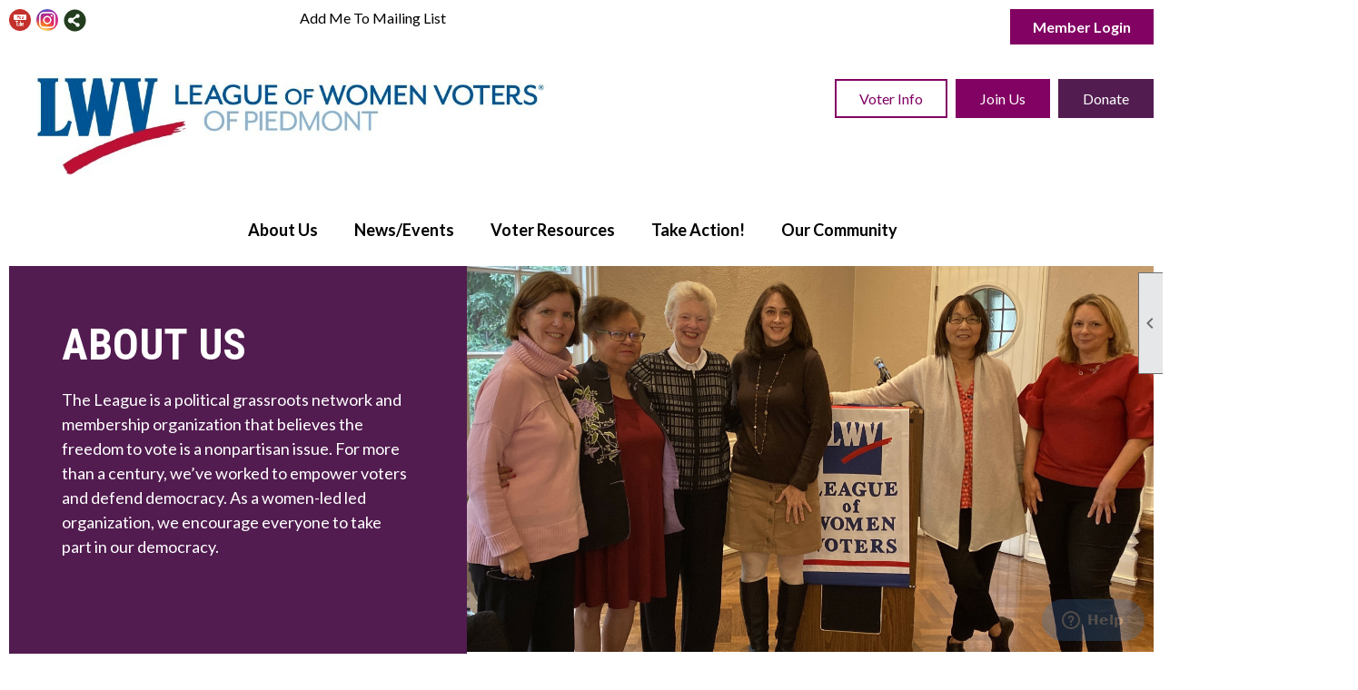

--- FILE ---
content_type: text/html; charset=utf-8
request_url: https://lwvpiedmont.org/content.aspx?page_id=22&club_id=601389&module_id=377396
body_size: 54669
content:
<!DOCTYPE html>


<html lang="en">
	<head id="page_head">   
		<title id="page_title">What is the League of Women Voters&#39; Mission and History - League of Women Voters of Piedmont</title>
		
		
				<script async src='https://www.googletagmanager.com/gtag/js?id=G-VV04YLGRXN'></script>
				<script>
					window.dataLayer = window.dataLayer || [];
					function gtag(){dataLayer.push(arguments);}
					gtag('js', new Date());
					gtag('config', 'G-VV04YLGRXN');
					gtag('set', 'dimension1', 'About');
					gtag('set', 'dimension2', 'Custom Page');
					gtag('set', 'dimension3', 'About');
				</script>
			
		

		
			<script>
				var True = true;
				var False = false;
				var pageId = "22";
				var enableChangeWarning = False;
				var localChangesPending = False;
				var otherChangesPending = false;
				var userLoggedIn = False;
				var memberNumber = '';
				var memberId = '';
				var previewMode = False;
				var isMobileDevice = False;
				var isMobileDisplay = False;
				var isPostBack = False;
				var submitButtonName = "";
				var cancelButtonName = "";
				var focusControlId = '';
				var isApp = False;
				var app_platform = ""; 
				var hidePageTools = false;
				var isPopup = false;
				var isIE7 = false;
				var isIE8 = false;
				var renewLink = '';
				var paymentLink = '';
				var clubPrefix = "/";
				var pageToolsReferenceSelector = null;
				var isBotSession = True;
				function doCancel() {	}
			</script>  

			
			<link type="text/css" href="/css/smoothness/jquery-ui.min.css?v=20221017" rel="Stylesheet" />	
			<link rel="stylesheet" type="text/css" href="/css/common_ui.css?v=20251209" />
			<link rel="stylesheet" type="text/css" href="/css/widget.css?v=20250731" />
			<link rel="stylesheet" media="print" type="text/css" href="/css/printable.css?v=20221027" />
			
			<script src="/script/jquery.js?v=20221004"></script>

			<link rel='stylesheet' type='text/css' href='/clubs/601389/css/fonts.css?v=2' />
<link rel='stylesheet' type='text/css' href='/css/layout/99/layout.css?v=3' />
<link rel='stylesheet' type='text/css' href='/css/design/18/design.css?v=1' />
<link rel='stylesheet' type='text/css' href='/css/color/23/color.css?v=120523' />
<link rel='stylesheet' type='text/css' href='/css/color/23/design/18/design_color.css?v=1_120523' />
<link rel='stylesheet' type='text/css' href='/clubs/601389/css/generated.css' />
<link rel='stylesheet' type='text/css' href='/clubs/601389/css/club.css?v=73' />
<link rel='stylesheet' type='text/css' href='/clubs/601389/css/custom.css?v=73' />
	
			<link rel="shortcut icon" href="favicon.ico?v=601389_1047761498" type="image/x-icon" /> 
			<meta id="keywords_meta_tag" name="keywords" content="League of Women Voters of Piedmont
lwvpiedmont
Piedmont California
Piedmont voting
Piedmont election
Piedmont elections
LWV
LWV of Piedmont"></meta>
			<meta name="referrer" content="always" /> 
			<meta name="viewport" content="width=device-width, initial-scale=1" />
		

		
		<meta property='og:image' content='https://s3.amazonaws.com/ClubExpressClubFiles/601389/css/LWVP_Header.png' />
		

	</head>

	<body onhelp="return false;">
		<form method="post" action="./content.aspx?page_id=22&amp;club_id=601389&amp;module_id=377396" id="form">
<div class="aspNetHidden">
<input type="hidden" name="style_sheet_manager_TSSM" id="style_sheet_manager_TSSM" value="" />
<input type="hidden" name="script_manager_TSM" id="script_manager_TSM" value="" />
<input type="hidden" name="__EVENTTARGET" id="__EVENTTARGET" value="" />
<input type="hidden" name="__EVENTARGUMENT" id="__EVENTARGUMENT" value="" />
<input type="hidden" name="__VIEWSTATE" id="__VIEWSTATE" value="9mSLTSG2vIq1RcgWeRnPU/xD2SrhJ9JHMw2o69GfmJOCpfBbcLpLNq91B1xozm6Azyx5QE5U2N/gnx3Ko+MU8crLaf0=" />
</div>

<script type="text/javascript">
//<![CDATA[
var theForm = document.forms['form'];
if (!theForm) {
    theForm = document.form;
}
function __doPostBack(eventTarget, eventArgument) {
    if (!theForm.onsubmit || (theForm.onsubmit() != false)) {
        theForm.__EVENTTARGET.value = eventTarget;
        theForm.__EVENTARGUMENT.value = eventArgument;
        theForm.submit();
    }
}
//]]>
</script>


<script src="/WebResource.axd?d=pynGkmcFUV13He1Qd6_TZD_D2KgvBt7G12Vw1g4A0HNv5Br7URGTkjksE-TYATFOTvNuxQ2&amp;t=637453852754849868" type="text/javascript"></script>


<script src="/Telerik.Web.UI.WebResource.axd?_TSM_HiddenField_=script_manager_TSM&amp;compress=1&amp;_TSM_CombinedScripts_=%3b%3bSystem.Web.Extensions%2c+Version%3d4.0.0.0%2c+Culture%3dneutral%2c+PublicKeyToken%3d31bf3856ad364e35%3aen-US%3aba1d5018-bf9d-4762-82f6-06087a49b5f6%3aea597d4b%3ab25378d2%3bTelerik.Web.UI%3aen-US%3a8b7d6a7a-6133-413b-b622-bbc1f3ee15e4%3a16e4e7cd%3a365331c3%3a24ee1bba" type="text/javascript"></script>
<div class="aspNetHidden">

	<input type="hidden" name="__VIEWSTATEGENERATOR" id="__VIEWSTATEGENERATOR" value="65E7F3AF" />
</div>

			<a href="#page_content" id="skip_nav" tabindex="1">Skip to main content</a>
			<a name="top"></a>
			
			
			
			
			

			

			
			

			
			
			<script type="text/javascript">
//<![CDATA[
Sys.WebForms.PageRequestManager._initialize('script_manager', 'form', [], [], [], 90, '');
//]]>
</script>

			<script>
				$telerik.$.ajaxPrefilter(function (s) { if (s.crossDomain) { s.contents.script = false; } });
			</script>

			<input name="changes_pending" type="hidden" id="changes_pending" />
			<script src="https://s3.us-east-1.amazonaws.com/ClubExpressWebFiles/script/jquery-ui.min.js?v=20221017" integrity="sha384-rxCb5hadGhKYsOzRIvOkQ0ggxhZ5fjRxGVY+gkYd5vCYHxwwA5XxrDAW5fAnz9h5" crossorigin="anonymous"></script>
			<script src="/script/widget.js?v=20240307"></script>
			<script src="/script/common.js?v=20260105"></script>

			<script src="/script/address_verification.js?v=20250328"></script>
			<style> @import url("/css/address_verification.css?v=20250328");</style>

			

			

			
<div id="sliding_page_tools">
	
	<style type="text/css">
		@import url("/css/page_tools.css?v=20200604");
	</style>
	<i class="material-icons slide-indicator">&#xE314;</i>
	<ul>
		<li><a class="print-link" title="Print" id="print_link" onclick="printPage(&#39;&#39;, &#39;&#39;, &#39;League of Women Voters of Piedmont&#39;, &#39;lwvpiedmont.org&#39;); return false;" href="#"><i class='material-icons'></i>Print This Page</a></li>
		<li><a href="#" id="text_size" onclick="toggleTextSize(); return false;" title="Text Size" aria-label="Change Text Size" rel="nofollow" ><i class="material-icons">&#xE262;</i>Text Size</a></li>
		<li></li>
		<li ><a href="#top" id="go_to_top" title="Go To Top" aria-label="Got To Top of Page" rel="nofollow"><i class="material-icons">&#xE55D;</i>Scroll To Top</a></li>
		<li></li>
	</ul>

</div>



		
			
		
			<link rel="stylesheet" type="text/css" href="/script/galleria/themes/twelve/galleria.twelve.css" />	
			
			
			<script>
				$(document).ready(function () {
					if (focusControlId) {
						window.setTimeout(function () {
							var focusElement = document.getElementById(focusControlId);
							if (focusElement) {
								focusElement.focus();
							}
						}, 100);
					}
					
					var zenScript = document.createElement('script');
					zenScript.setAttribute('id', 'ze-snippet');
					zenScript.setAttribute('src', 'https://static.zdassets.com/ekr/snippet.js?key=e429ae43-bbec-4591-8dbb-e47eb91740bb');
					document.head.appendChild(zenScript);
					zenScript.onload = function () {
						zE('webWidget', 'setLocale', 'en-us');
						window.zESettings = {
							"webWidget": {
								"chat": {
									"suppress": true
								},
								"talk": {
									"suppress": true
								},
								"answerBot": {
									"suppress": true
								},
								"color": { "theme": "#3a73b2", "launcher": "#3a73b2", "launcherText": "#FFFFFF", "header": "#3a73b2" }
							}
						}
						zE('webWidget', 'helpCenter:setSuggestions', { search: '22' });
					}
				});

			</script>
			
			
		
			<input name="hidden_button_for_address_verification" id="hidden_button_for_address_verification" type="button" onclick="handleAddressVerificationAfterSubmit()" style="display:none" />
		
<script src="/script/layoutWidget.js?v=20220826" type="text/javascript"></script>
<script src="/script/layouts/99/layout.js?v=202200815" type="text/javascript"></script>

<div id="layout_wrapper">
	<section class="top-container"><div class="template-row twentyfive-fifty " id="twentyfive_fifty-108674416"><div class="template-column quarter " style="font-family:'Lato', sans-serif;font-size:14px;text-align:left;padding:10px;margin-top:0px;margin-bottom:0px;"><div class="cell-item inner-column"><div id='s|0' class='layout-widget social-widget'><div class='layout-social-panel standard'><a href='https://www.youtube.com/channel/UC3v60XGmr13V_9WaYj6qUJg' target='_blank' title='Visit us on YouTube' class='social-panel-icon YouTube'></a><a href='https://www.instagram.com/lwvpiedmont/' target='_blank' title='Visit us on Instagram' class='social-panel-icon Instagram'></a><div class='layout-share-hover-button'><div class='layout-share-button-container' title='Click here for more sharing options'></div><div class='layout-vistoggle'><div class='layout-share-pop-out'><div class='social-title'>Share This Page</div><div class='social-close' title='Close Share Panel'></div><div class='social-objects-container'><div class='clear'></div><div class='a2a_kit a2a_kit_size_32 a2a_vertical_style' data-a2a-url=''><a class='a2a_button_facebook'></a><a class='a2a_button_linkedin'></a><a class='a2a_button_twitter'></a><a class='a2a_dd' href='https://www.addtoany.com/share'></a><div class='share-inst-container'><div class='share-inst'>Share this page on Facebook</div><div class='share-inst'>Share this page on Linkedin</div><div class='share-inst'>Share this page on X/Twitter</div></div></div><div class='clear'></div></div></div></div></div><script async="" src='https://static.addtoany.com/menu/page.js'></script><script type='text/javascript'>$(document).ready(function() { animateLayoutSocial(); });</script></div></div><div class='clear'></div></div></div><div class="template-column quarter " style="font-family:Arial, sans-serif;font-size:14px;text-align:left;padding:10px;margin-top:0px;margin-bottom:0px;" data-bw="-1" data-lh="-1"><div class="cell-item inner-column"><div id='a|1|0|-1|Add%20Me%20To%20Mailing%20List|%27Lato%27%2C%20sans-serif|16px|000000|-1' class='layout-widget addme-widget'><a href="/content.aspx?page_id=230&club_id=601389" class="add-me-link " style="font-family:'Lato', sans-serif;font-size:16px;color:#000000;">Add Me To Mailing List</a></div><div class='clear'></div></div></div><div class="template-column half " style="font-family:Arial, sans-serif;font-size:16px;text-align:right;padding:10px;margin-top:0px;margin-bottom:0px;" data-bw="-1" data-lh="-1"><div class="cell-item inner-column"><div id="u|1|" class="layout-widget user-panel" aria-label="User Panel"><style type="text/css">@import url(/css/user_panel.css?v=20250120);</style><script type="text/javascript" src="/script/user_panel.js?v=20250120"></script><div id="user_panel_widget"><a href="/content.aspx?page_id=31&club_id=601389&action=login&user=5" class="login-link ce-button">Member Login</a></div></div><div class="clear"></div></div></div><div class="clear"></div></div><div class="template-row fifty-fifty " id="fifty_fifty-1448860502"><div class="template-column half " style="font-family:Arial, sans-serif;font-size:16px;padding:0px;margin-top:0px;margin-bottom:0px;" data-bw="-1" data-lh="-1"><div class="cell-item inner-column"><a href="https://lwvpiedmont.org/"><img src="//images.clubexpress.com/601389/graphics/LWVPiedmont_rgb_1000x250_1030328156.jpg" border="0" alt=""></a></div></div><div class="template-column half " style="font-family:Arial, sans-serif;font-size:16px;text-align:right;padding:0px;margin-top:0px;margin-bottom:0px;" data-bw="-1" data-lh="-1"><div class="cell-item inner-column"><style>
    .header-buttons2 a {
    background-color:#820263;
    font-family: 'Lato',sans-serif;
    border-radius:0px;
    text-decoration:none;
    color:#FFF;
    font-size:16px;
    font-weight:normal;
    padding:10px 25px;
    transition:all .5s ease;
    border:2px solid #820263;
    margin-left:5px;
    }
    .header-buttons2 a.hbutton1 {
    background-color:transparent;
    color:#820263;
    border:2px solid #820263;
    }
    .header-buttons2 a.hbutton2 {
    }
    .header-buttons2 a.hbutton3 {
    background-color:#521C50;
    border:2px solid #521C50;
    }
    .header-buttons2 {
    margin-top:30px;
    }
    .header-buttons2 a.hbutton1:hover {
    background-color:#000000;
    color:#ffffff;
    border:2px solid #000000;
    }
    .header-buttons2 a.hbutton2:hover {
    background-color:#000000;
    color:#ffffff;
    border:2px solid #000000;
    }
    .header-buttons2 a.hbutton3:hover {
    background-color:#000000;
    color:#ffffff;
    border:2px solid #000000;
    }
</style>
<div class="resp-row">
<div class="column full">
<div class="inner-column">
<div class="header-buttons2" style="text-align: right;">
<a href="/content.aspx?page_id=22&amp;club_id=601389&amp;module_id=417274" class="hbutton hbutton1">Voter Info</a>
<a href="/content.aspx?page_id=22&amp;club_id=601389&amp;module_id=399155" class="hbutton hbutton2">Join Us</a>
<a href="/content.aspx?page_id=301&amp;club_id=601389" class="hbutton hbutton3">Donate</a><br>
<br>
<br>
</div>
</div>
</div>
<div class="clear"></div>
</div></div></div><div class="clear"></div></div><div class="template-row full-width " id="full_width-802321271"><div class="template-column full " style="font-size:16px;text-align:center;padding:10px;margin-top:0px;margin-bottom:0px;" data-bw="-1" data-lh="-1"><div class='cell-item inner-column'><div id="m|25|" class="layout-widget menu-widget" title="Menu"><a class="menutoggle" rel="nofollow"><span class="material-icons" title="Click here to show/hide the menu">menu</span></a><ul class='site-menu'><li class='sub-parent' role='button' tabindex='0'><span><span>About Us</span></span><ul class='sub-menu'><li aria-current='page' class='selected-menu-item'><span><a href="/content.aspx?page_id=22&club_id=601389&module_id=377396">About</a></span></li><li> <span><a href="/content.aspx?page_id=22&club_id=601389&module_id=418861">What We Do</a></span></li><li> <span><a href="/content.aspx?page_id=22&club_id=601389&module_id=399155">Becoming a Member</a></span></li><li> <span><a href="/content.aspx?page_id=22&club_id=601389&module_id=398309">History of LWVP</a></span></li><li> <span><a href="/content.aspx?page_id=22&club_id=601389&module_id=398445">Issues/Studies/Positions</a></span></li><li> <span><a href="/content.aspx?page_id=4&club_id=601389">Contact Us</a></span></li></ul></li><li class='sub-parent' role='button' tabindex='0'><span><span>News/Events</span></span><ul class='sub-menu'><li> <span><a href="/content.aspx?page_id=4001&club_id=601389">Event Calendar</a></span></li><li> <span><a href="/content.aspx?page_id=22&club_id=601389&module_id=477098">News & Newsletters</a></span></li></ul></li><li class='sub-parent' role='button' tabindex='0'><span><span>Voter Resources</span></span><ul class='sub-menu'><li> <span><a href="/content.aspx?page_id=22&club_id=601389&module_id=417274">Election Resources</a></span></li><li> <span><a href="/content.aspx?page_id=22&club_id=601389&module_id=398444">Your Elected Officials</a></span></li></ul></li><li class='sub-parent' role='button' tabindex='0'><span><span>Take Action!</span></span><ul class='sub-menu'><li> <span><a href="/content.aspx?page_id=22&club_id=601389&module_id=476142">Take Action</a></span></li><li> <span><a href='https://outreachcircle.com/XVC297' target='_blank'>Join Us on Outreach Circle</a></span></li><li> <span><a href="/content.aspx?page_id=22&club_id=601389&module_id=467782">Volunteer Opportunities</a></span></li><li> <span><a href="/content.aspx?page_id=60&club_id=601389">Join the League</a></span></li><li> <span><a href="/content.aspx?page_id=301&club_id=601389">Donations</a></span></li><li> <span><a href="/content.aspx?page_id=22&club_id=601389&module_id=468754">Program Planning</a></span></li></ul></li><li class='sub-parent' role='button' tabindex='0'><span><span>Our Community</span></span><ul class='sub-menu'><li> <span><a href="/content.aspx?page_id=22&club_id=601389&module_id=512134">Our Community</a></span></li><li> <span><a href="/content.aspx?page_id=22&club_id=601389&module_id=530788">Internships</a></span></li><li> <span><a href='https://www.youtube.com/channel/UC3v60XGmr13V_9WaYj6qUJg' target='_blank'>LWVP YouTube</a></span></li><li class='menu-separator'><span></span></li><li> <span><a href="/content.aspx?page_id=22&club_id=601389&module_id=530994">Discussion Groups</a></span></li><li> <span><a href="/content.aspx?page_id=22&club_id=601389&module_id=503612">Coffee/Cocktails</a></span></li><li> <span><a href="/content.aspx?page_id=22&club_id=601389&module_id=472223">Book Club</a></span></li><li> <span><a href="/content.aspx?page_id=22&club_id=601389&module_id=480059">Great Decisions</a></span></li><li> <span><a href='https://diversityfilmseries.org/' target='_blank'>Diversity Film Series</a></span></li></ul></li></ul></div><div class="clear"></div></div></div><div class="clear"></div></div></section>
	<main  class="layout-container main-container">
		<!-- left content -->
		
		<div id="content_column" class="col center-col  watermark">
			<!-- page content -->
			<div id="ctl00_crumb_trail_container" class="crumb-trail-container"><a href="/content.aspx?page_id=0&club_id=601389">Home</a><span aria-current='page'>About</span></div>
			<div id="page_content"><div class="build-row full-width " id="full_width-8546664" seq="1" type="0"><div class="build-column full "><div class='cell-item inner-column' cell="1" widgettype="20"><style>    /* Allow the browser to determine margin */    .inner-column .ce-widget {        margin: auto;    }    /* no padding in page row cells */    .build-column {        padding: 0px;    }    /* Don't display the crumbtrail */    .crumb-trail-container {        display: none;    }</style></div></div><div class="clear"></div></div><div class="build-row forty-sixty " id="forty_sixty-8546665" seq="2" type="6"><div class="build-column forty " style="background-color:#521c50;font-family:'Lato', sans-serif;font-size:16px;padding:0px;margin-top:0px;margin-bottom:0px;" data-bg="#521c50" data-bw="-1" data-lh="-1"><div class="cell-item inner-column" cell="1" widgettype="2"><div class="resp-row">
<div class="column full">
<div class="inner-column" style="padding: 10%; background-color: #521c50;"><strong><span style="font-family: Roboto Condensed; font-size: 48px; color: rgb(255, 255, 255);">ABOUT US<br>
</span></strong><br>
<span style="line-height: 1.5; font-size: 18px; color: rgb(255, 255, 255);">The League is a political grassroots network and membership organization that believes the freedom to vote is a nonpartisan issue. For more than a century, we’ve worked to empower voters and defend democracy. As a women-led led organization, we encourage everyone to take part in our democracy.</span>
</div>
</div>
<div class="clear"></div>
</div></div></div><div class="build-column sixty " style="font-family:'Lato', sans-serif;font-size:16px;padding:0px;margin-top:0px;margin-bottom:0px;" data-bw="-1" data-lh="-1"><div class="cell-item inner-column" cell="2" widgettype="2"><img src="//images.clubexpress.com/601389/graphics/2019_Holiday_Luncheon_1700h_927547919.jpg" alt="Louise Renne and League members at annual holiday luncheon" title="Louise Renne and League members at annual holiday luncheon" border="0"></div></div><div class="clear"></div></div><div class="build-row twentyfive-fifty-twentyfive " id="twentyfive_fifty_twentyfive-8546666" seq="3" type="11">	<div class="build-column quarter "><div class="cell-item inner-column" cell="1" widgettype="-1"></div></div><div class="build-column half "><div class="cell-item inner-column" cell="2" widgettype="2"><style>
    z::after {
    content: "";
    display: block;
    width: 40px;
    padding-top: 3px;
    border-bottom: 3px solid #820263;
    }
</style>
<br>
<div class="resp-row">
<div class="column full">
<div class="inner-column">
<span style="letter-spacing: -0.015625rem; line-height: 2.5rem; font-weight: 350; font-family: Lato; font-size: 32px; color: rgb(0, 0, 0);">
<strong>
Who is the League of Women Voters? </strong></span><z href="#"></z>
</div>
</div>
<div class="clear"></div>
</div>
<br>
<div class="resp-row">
<div class="column full">
<div class="inner-column"><br>
<div class="resp-row">
<div class="column ">
<div class="img-row">
<div class="img-left-flt"><img src="//images.clubexpress.com/601389/graphics/LWVUS_Staff_at_Supreme_Court_with_Flag_1927506984.jpg" alt="" border="0"></div>
<p><strong><span style="font-size: 18px; color: rgb(82, 28, 80);">The League of Women Voters</span></strong> (LWV) is a nonpartisan, grassroots nonprofit dedicated to empowering everyone to fully participate in our democracy. With active Leagues in all 50 states and more than 750 Leagues across the country, we engage in advocacy, education, litigation, and organizing to protect every American’s freedom to vote.&nbsp;<br>
<br>
</p>
Founded in 1920, the League was a merger of the National Council of Women Voters and the National American Women’s Suffrage Association. Referred to as a “mighty political experiment,” it aimed to help newly enfranchised women exercise their right to vote. Learn more about <a href="https://www.lwv.org/about-us/history" target="_blank">the history League of Women Voters of the US</a>.</div>
<div class="clear"></div>
</div>
<div class="clear"></div>
</div>
</div>
</div>
</div>
<br></div></div><div class="build-column quarter "><div class="cell-item inner-column" cell="3" widgettype="26"></div></div><div class="clear"></div></div><div class="build-row twentyfive-fifty-twentyfive " id="twentyfive_fifty_twentyfive-8546667" seq="4" type="11">	<div class="build-column quarter "><div class="cell-item inner-column" cell="1" widgettype="-1"></div></div><div class="build-column half "><div class="cell-item inner-column" cell="2" widgettype="2"><div class="resp-row">
<div class="column full">
<div class="inner-column"><br>
<div class="resp-row">
<div class="column ">
<div class="img-row">
<div class="img-right-flt"><img src="//images.clubexpress.com/601389/graphics/20211_Governors_Recall_Election_-_LWVP_President_576597332.jpg" alt="" border="0"></div>
<span style="color: rgb(82, 28, 80);"><strong><span style="font-size: 18px;">The League of Women Voters of Piedmont</span></strong></span> (LWVP) strives to keep the residents of Piedmont informed about local elections and policy issues that affect the community. It aims to educate voters on social policy issues including fair housing, racial justice, climate change, and election reform.<br>
<br>
LWVP&nbsp;was established in 1948 to take an active role in the community. With the goal of becoming more informed together, LWVP&nbsp;formed a Civic Study Group in January of that year. The members set out to conduct a complete study on the ballot for the upcoming City Election and the manner in which the City Charter could be amended. Learn more about <a href="https://lwvpiedmont.org/content.aspx?page_id=22&amp;club_id=601389&amp;module_id=398309">the history of LWVP</a>.<br>
<br>
LWVP continues to study upcoming ballots and provides materials for community members to make informed decisions when casting their votes.<br>
<br>
<strong><span style="color: rgb(82, 28, 80);"></span></strong>
<div class="block-element" style="margin-left: 40px;"><strong><span style="color: rgb(82, 28, 80);">Our Mission:&nbsp;</span></strong>Empowering Voters. Defending Democracy.<br>
<br>
<span style="color: rgb(82, 28, 80);"><strong>Our Vision:</strong></span>&nbsp;We seek to make a difference in our larger community by advocating for local policy, and engaging and educating the electorate to increase voter turnout.</div>
</div>
<div class="clear"></div>
</div>
<div class="clear"></div>
</div>
<br>
</div>
</div>
<div class="clear"></div>
</div>
<br></div></div><div class="build-column quarter "><div class="cell-item inner-column" cell="3" widgettype="2"><style>
    .box{
    position: relative;
    display: inline-block; /* Make the width of box same as image */
    vertical-align: middle;
    }
    .box .text{
    position: absolute;
    z-index: 999;
    margin: 0 auto;
    left: 0;
    right: 0;
    top: 50%;
    left: 50%;
    -webkit-transform: translate(-50%, -50%);
    -ms-transform: translate(-50%, -50%);
    transform: translate(-50%, -50%);
    text-align: center;
    }
</style>
<div class="box">
<img src="//images.clubexpress.com/601389/graphics/yellow-border_1603565351.png">
<div class="text">Our volunteers work tirelessly to empower voters and defend democracy.&nbsp;Meet our&nbsp;<a href="#meet-board" style="text-decoration:none"><strong><span style="font-size: 18px; color: rgb(130, 2, 99);">2024-25 Board Members</span></strong></a>.
</div>
</div></div></div><div class="clear"></div></div><div class="build-row twentyfive-fifty-twentyfive " id="twentyfive_fifty_twentyfive-8546668" seq="5" type="11">	<div class="build-column quarter "><div class="cell-item inner-column" cell="1" widgettype="-1"></div></div><div class="build-column half "><div class="cell-item inner-column" cell="2" widgettype="2"><style>
    z::after {
    content: "";
    display: block;
    width: 40px;
    padding-top: 3px;
    border-bottom: 3px solid #820263;
    }
</style>
<br>
<div class="resp-row">
<div class="column full">
<div class="inner-column">
<span style="letter-spacing: -0.015625rem; line-height: 2.5rem; font-weight: 350; font-family: Lato; font-size: 32px; color: rgb(0, 0, 0);">
<strong>
Why Support the League of Women Voters? </strong></span><z href="#"></z>
</div>
</div>
<div class="clear"></div>
</div>
<br>
<div class="resp-row">
<div class="column full">
<div class="inner-column"><br>
<div class="resp-row">
<div class="column">
<div class="img-row" style="text-align: left;">
<div class="img-left-flt"><img src="//images.clubexpress.com/601389/graphics/2022_Womens_History_Month_Panel_with_LWVUS_CEO_Virginia_Kase_Solomon_653659090.jpg" alt="2022 Women" s="" history="" month="" panel="" with="" lwvus="" ceo="" virginia="" kase="" solomon'="" border="0"></div>
The League is a grassroots organization providing every member the opportunity to learn and educate others about government, and take action on public policy. We walk our talk: we believe that <strong><span style="font-size: 18px; color: rgb(82, 28, 80);">we need everyone to participate in order for our community to be strong, safe and vibrant</span></strong>. <br>
<br>
Whether you contribute your time, your money, or both you can feel confident that your investment in democracy goes further in the League. Help us with our mission of:<br>
<br>
<div class="block-element" style="text-align: center;"> <span style="font-size: 18px; color: rgb(82, 28, 80);"><strong>Empowering Voters. Defending Democracy.</strong></span></div>
</div>
<div class="clear"></div>
</div>
<div class="clear"></div>
</div>
</div>
</div>
</div>
<br>
<div class="resp-row">
<div class="column full">
<div class="inner-column"><br>
<div class="resp-row">
<div class="column ">
<div class="img-row">
<div class="img-right-flt"><img src="//images.clubexpress.com/601389/graphics/2021_No_More_Excuses_Action_123182488.jpg" alt="2021 No More Excuses Action" border="0"></div>
Your participation in League will expose you to a breadth of experiences and issues that will not only inform you but create greater possibilities for civic engagement than you might imagine. You can spend as much or as little time as you wish. <br>
<br>
Whether you aspire to leadership or are keen to follow the lead of experienced members, <strong><span style="font-size: 18px; color: rgb(82, 28, 80);">the League will excite, use, and nurture your civic curiosity, ideals, and desire for action</span></strong>. </div>
<div class="clear"></div>
</div>
<div class="clear"></div>
</div>
</div>
</div>
<div class="clear"></div>
</div></div></div><div class="build-column quarter "><div class="cell-item inner-column" cell="3" widgettype="2"><style>
    .president-list{
    background-color: #f6f6f6;
    box-sizing: border-box;
    width: 100%;
    padding: 20px;
    margin:0 auto;
    height: 600px;
    overflow-y: scroll;
    }
</style>
<div class="resp-row">
<div class="column full">
<div class="inner-column">
<div class="president-list" style="font-size: 14px; line-height: 1.5">
<p style="font: meriweather; font-size: 16px;"><strong>LWVP Presidents</strong></p>
2020-24: Lorrel Plimier<br>
2018-20: Nancy Beninati<br>
2016-18: Katy Foulkes<br>
2014-16: Cathie Geddeis<br>
2013-14: Hope Salzer<br>
2012-13: Julie McDonald<br>
2011-12: Sue Kawaichi<br>
2010-11: Tam Hege, Sue Kawaichi<br>
2008-10: Lianne Campodonico<br>
2006-08: Susan Schroeder<br>
2003-06: Mary Ann Benson<br>
2001-03: Krys Wulff<br>
2000-01: Mary Iverson<br>
1997-99: Karen Mai<br>
1995-97: Carole Levenson<br>
1993-95: Tam Hege<br>
1992-93: Deborah Van Nest<br>
1991-92: Karen Mai<br>
1989-91: Shirley Schell<br>
1987-89: Gail Dryden<br>
1986-87: Valerie Matzger<br>
1984-86: Karen Mai<br>
1982-84: Katy Foulkes<br>
1980-82: Tam Hege<br>
1978-80: Katy Foulkes<br>
1977-78: Kerry Reynolds<br>
1975-77: Dorothy (Dot) Nelson<br>
1973-75: Helen Herbert<br>
1972-73: Gaye Kincaid<br>
1971-72: Mrs. Donald Kincaid (Gaye)<br>
1969-71: Mrs. Vernon Goodwin<br>
1968-69: Mrs. Charles Mynard (Wilma)<br>
1966-68: Mrs. H. S. Ruth<br>
1964-66: Mrs. David Wendel (Pat)<br>
1962-64: Mrs. Charles Mynard<br>
1959-62: Mrs. E. A. Hassan, Jr.<br>
1957-59: Mrs. L.T. Hayes<br>
1955-57: Mrs. Roger Eliassen<br>
1953-55: Mrs. Emil Reinhardt<br>
1951-53: Mrs. Carl Flegal<br>
1949-51: Mrs. Lauffer T. Hayes<br>
1948-49: Mrs. W. Ed Wallace<br>
</div>
</div>
</div>
</div>
<div class="clear"></div></div></div><div class="clear"></div></div><div class="build-row three-column " id="three_column-8546669" seq="6" type="2"><div class="build-column third "><div class="cell-item inner-column" cell="1" widgettype="2"><style>
    /* Parent Container */
    .content_img{
    position: relative;
    float: left;
    margin-right: 10px;
    }
    /* Child Text Container */
    .content_img div{
    position: absolute;
    bottom: 0;
    right: 0;
    background: white;
    color: #521c50;
    margin-bottom: 5px;
    font-family: sans-serif;
    opacity: 0;
    visibility: hidden;
    -webkit-transition: visibility 0s, opacity 0.5s linear;
    transition: visibility 0s, opacity 0.5s linear;
    }
    /* Hover on Parent Container */
    .content_img:hover{
    cursor: pointer;
    }
    .content_img:hover div{
    width: 150px;
    padding: 15px 30px;
    visibility: visible;
    opacity: 1;
    }
    h22 {
    background: linear-gradient(to left, #eca400, #f9dd94 100%);
    background-position: 0 100%;
    background-size: 100% 7px;
    background-repeat: repeat-x;
    }
    z::after {
    content: "";
    display: block;
    width: 40px;
    padding-top: 3px;
    border-bottom: 3px solid #820263;
    }
</style>
<br>
<div class="resp-row">
<div class="column full">
<div class="inner-column">
<span style="letter-spacing: -0.015625rem; line-height: 2.5rem; font-weight: 350; font-family: Lato; font-size: 32px; color: rgb(0, 0, 0);">
<strong>
Learn About Volunteering </strong></span><z href="#"></z>
</div>
</div>
<div class="clear"></div>
</div>
<div class="resp-row">
<div class="column full">
<div class="inner-column">
<!-- Image 1 -->
<div class="content_img">
<a href="/content.aspx?page_id=22&amp;club_id=601389&amp;module_id=467782">
<img src="//images.clubexpress.com/601389/graphics/Volunteer_474245467.png" alt="Volunteer with the League - be a part of our team" border="0">&nbsp;
<div style="font-size:18px">Democracy is a team sport and we need you on our team!</div>
</a>
</div>
</div>
</div>
<div class="clear"></div>
</div></div></div><div class="build-column third "><div class="cell-item inner-column" cell="2" widgettype="2"><style>
    /* Parent Container */
    .content_img{
    position: relative;
    float: left;
    margin-right: 10px;
    }
    /* Child Text Container */
    .content_img div{
    position: absolute;
    bottom: 0;
    right: 0;
    background: white;
    color: #521c50;
    margin-bottom: 5px;
    font-family: sans-serif;
    opacity: 0;
    visibility: hidden;
    -webkit-transition: visibility 0s, opacity 0.5s linear;
    transition: visibility 0s, opacity 0.5s linear;
    }
    /* Hover on Parent Container */
    .content_img:hover{
    cursor: pointer;
    }
    .content_img:hover div{
    width: 150px;
    padding: 15px 30px;
    visibility: visible;
    opacity: 1;
    }
    h22 {
    background: linear-gradient(to left, #eca400, #f9dd94 100%);
    background-position: 0 100%;
    background-size: 100% 7px;
    background-repeat: repeat-x;
    }
    z::after {
    content: "";
    display: block;
    width: 40px;
    padding-top: 3px;
    border-bottom: 3px solid #820263;
    }
</style>
<br>
<div class="resp-row">
<div class="column full">
<div class="inner-column">
<span style="letter-spacing: -0.015625rem; line-height: 2.5rem; font-weight: 350; font-family: Lato; font-size: 32px; color: rgb(0, 0, 0);">
<strong>
Join the League </strong></span><z href="#"></z>
</div>
</div>
<div class="clear"></div>
</div>
<div class="resp-row">
<div class="column full">
<div class="inner-column">
<!-- Image 1 -->
<div class="content_img">
<a href="/content.aspx?page_id=22&amp;club_id=601389&amp;module_id=399155">
<img src="//images.clubexpress.com/601389/graphics/Join_Us_1410765823.png" alt="Join Us - Help us advocate for change" style="width: 696px; border-width: 1px; border-style: solid; border-color: rgb(0, 85, 150);">&nbsp;
<div style="font-size:18px">Join us and be part of the solution!</div>
</a>
</div>
</div>
</div>
<div class="clear"></div>
</div></div></div><div class="build-column third "><div class="cell-item inner-column" cell="3" widgettype="2"><style>
    /* Parent Container */
    .content_img{
    position: relative;
    float: left;
    margin-right: 10px;
    }
    /* Child Text Container */
    .content_img div{
    position: absolute;
    bottom: 0;
    right: 0;
    background: white;
    color: #521c50;
    margin-bottom: 5px;
    font-family: sans-serif;
    opacity: 0;
    visibility: hidden;
    -webkit-transition: visibility 0s, opacity 0.5s linear;
    transition: visibility 0s, opacity 0.5s linear;
    }
    /* Hover on Parent Container */
    .content_img:hover{
    cursor: pointer;
    }
    .content_img:hover div{
    width: 150px;
    padding: 15px 30px;
    visibility: visible;
    opacity: 1;
    }
    h22 {
    background: linear-gradient(to left, #eca400, #f9dd94 100%);
    background-position: 0 100%;
    background-size: 100% 7px;
    background-repeat: repeat-x;
    }
    z::after {
    content: "";
    display: block;
    width: 40px;
    padding-top: 3px;
    border-bottom: 3px solid #820263;
    }
</style>
<br>
<div class="resp-row">
<div class="column full">
<div class="inner-column">
<span style="letter-spacing: -0.015625rem; line-height: 2.5rem; font-weight: 350; font-family: Lato; font-size: 32px; color: rgb(0, 0, 0);">
<strong>
Make a Donation </strong></span><z href="#"></z>
</div>
</div>
<div class="clear"></div>
</div>
<div class="resp-row">
<div class="column full">
<div class="inner-column">
<!-- Image 1 -->
<div class="content_img">
<a href="/content.aspx?page_id=301&amp;club_id=601389">
<img src="//images.clubexpress.com/601389/graphics/Make_a_Donation_654127833.png" alt="Make a Difference= - Support Our Work - Together we can protect and defend democracy" border="0">&nbsp;
<div style="font-size:18px">Make a tax deductible donation to support our events, voter education, and advocacy.</div>
</a>
</div>
</div>
</div>
<div class="clear"></div>
</div></div></div><div class="clear"></div></div><div class="build-row three-column " id="three_column-8546670" seq="7" type="2"><div class="build-column third "><div class="cell-item inner-column" cell="1" widgettype="-1"></div></div><div class="build-column third " style="font-size:16px;padding:0px;margin-top:20px;margin-bottom:0px;" data-bw="-1" data-lh="-1"><div class="cell-item inner-column" cell="2" widgettype="2"><span style="letter-spacing: -0.015625rem; line-height: 2.5rem; font-weight: 350; font-family: Lato; font-size: 32px; color: rgb(0, 0, 0);">
<strong>
<a name="meet-board"></a>Meet Our <br>
2024-25 Board of Directors</strong></span><z href="#"></z></div></div><div class="build-column third "><div class="cell-item inner-column" cell="3" widgettype="-1"></div></div><div class="clear"></div></div><div class="build-row full-width " id="full_width-8546671" seq="8" type="0"><div class="build-column full " style="font-size:16px;padding:10px;margin-top:0px;margin-bottom:0px;" data-bw="-1" data-lh="-1"><div class='cell-item inner-column' cell="1" widgettype="2"><div class="resp-row">
<div class="column full">
<div class="inner-column"><span style="font-size: 28px; font-family: Merriweather;"><strong><br>
<br>
Officers</strong></span></div>
</div>
<div class="clear"></div>
</div></div></div><div class="clear"></div></div><div class="build-row three-column " id="three_column-8546672" seq="10" type="2"><div class="build-column third " style="font-size:16px;padding:10px;margin-top:0px;margin-bottom:0px;" data-bw="-1" data-lh="-1"><div class="cell-item inner-column" cell="1" widgettype="2"><br>
<div class="resp-row">
<div class="column ">
<div class="img-row">
<div class="img-left-flt"><img src="//images.clubexpress.com/601389/graphics/Linda_McClain2022_200px_922196944.jpg" border="0" alt="Linda McClain headshot" style="border-radius:50%;"></div>
<span style="font-family: Merriweather; font-size: 18px;"><strong>VP of Membership <br>
</strong></span><em>Linda McClain<br>
</em>Linda cares about tutoring under-educated kids (we need more tutors!), reducing gun violence (and violence in general), and&nbsp;&nbsp;reducing homelessness. Her personal motto is “look for chances to do a little good each day.” In her spare time she enjoys cooking, entertaining, games, and travel with friends &amp; family. Linda is a retired real estate agent with&nbsp;a BS degree from from UC Berkeley&nbsp;in Business Administration.</div>
<div class="clear"></div>
</div>
<div class="clear"></div>
</div>
<br></div></div><div class="build-column third " style="font-size:16px;padding:10px;margin-top:0px;margin-bottom:0px;"><div class="cell-item inner-column" cell="2" widgettype="2"><br>
<div class="resp-row">
<div class="column ">
<div class="img-row">
<div class="img-left-flt"><img src="//images.clubexpress.com/601389/graphics/Kathleen_Quenneville_2023__200px_963778315.jpg" border="0" alt="Kathleen Quenneville headshot" style="border-radius:50%;"></div>
<span style="font-family: Merriweather; font-size: 18px;"><strong>Secretary<br>
</strong></span><em>Kathleen Quenneville<br>
</em>Kathleen brings her background as an active volunteer and retired attorney to the League's battle to protect democracy. Raised in Michigan, she moved to the Bay Area after completing her BA in Economics.&nbsp; Kathleen moved to Piedmont after getting together with her now-wife some 38 years ago, who said they could live anywhere as long as it was Piedmont. She and her wife have two adult children who attended the Piedmont schools. Kathleen is an avid reader, cook, and swimmer. She has a passion for good governance.</div>
<div class="clear"></div>
</div>
<div class="clear"></div>
</div>
<br></div></div><div class="build-column third " style="font-size:16px;padding:10px;margin-top:0px;margin-bottom:0px;"><div class="cell-item inner-column" cell="3" widgettype="2"><br>
<div class="resp-row">
<div class="column ">
<div class="img-row">
<div class="img-left-flt"><img src="//images.clubexpress.com/601389/graphics/Jennifer_Nixon_2023_200px_347307749.jpg" border="0" alt="Jennifer Nixon headshot" style="border-radius:50%;"></div>
<span style="font-family: Merriweather; font-size: 18px;"><strong>Treasurer<br>
</strong></span><em>Jennifer Nixon<br>
</em>Jennifer brings her background as a dedicated volunteer and (retired) publishing, nonprofit, and management consulting executive to the League's mission to empower voters and defend democracy. A native Californian, Jennifer has two adult children who attended the Piedmont schools. She is a graduate of UCSC (BA, psychology and environmental studies), University of Chicago (MA, Divinity), and Harvard University (MBA). She is passionate about social justice and protecting our precious environment. In her free time Jennifer enjoys theater, reading, cooking, yoga, traveling, and singing.</div>
<div class="clear"></div>
</div>
<div class="clear"></div>
</div>
<br></div></div><div class="clear"></div></div><div class="build-row full-width " id="full_width-8546673" seq="13" type="0"><div class="build-column full "><div class='cell-item inner-column' cell="1" widgettype="2"><div class="resp-row">
<div class="column full">
<div class="inner-column"><span style="font-size: 28px; font-family: Merriweather;"><strong><br>
<br>
Directors</strong></span></div>
</div>
<div class="clear"></div>
</div></div></div><div class="clear"></div></div><div class="build-row three-column " id="three_column-8546674" seq="14" type="2"><div class="build-column third " style="font-size:16px;padding:10px;margin-top:0px;margin-bottom:0px;"><div class="cell-item inner-column" cell="1" widgettype="2"><br>
<div class="resp-row">
<div class="column ">
<div class="img-row">
<div class="img-left-flt"><img src="//images.clubexpress.com/601389/graphics/Jennifer_Trainor2022_200px_1712769889.jpg" border="0" alt="Jennifer Trainor headshot" style="border-radius:50%;"></div>
<span style="font-family: Merriweather; font-size: 18px;"><strong>Voter Service Director<br>
</strong></span><em>Jennifer Trainor<br>
</em>Jennifer cares about the climate, and saving democracy. She speaks three foreign languages (some better than others) and at any given moment would love to be hiking in the Grand Tetons. On Saturday mornings, you can usually find her getting up late, reading too many news sites, and gardening. Jennifer is a retired product manager and entrepreneur with a BA from Stanford in International Relations and an MBA from Yale.</div>
<div class="clear"></div>
</div>
<div class="clear"></div>
</div>
<br></div></div><div class="build-column third " style="font-size:16px;padding:10px;margin-top:0px;margin-bottom:0px;"><div class="cell-item inner-column" cell="2" widgettype="2"><br>
<div class="resp-row">
<div class="column ">
<div class="img-row">
<div class="img-left-flt"><img src="//images.clubexpress.com/601389/graphics/Mary_Hedley2022_200px_1689066664.jpg" border="0" alt="Mary Hedley headshot" style="border-radius:50%;"></div>
<span style="font-family: Merriweather; font-size: 18px;"><strong>Development Director<br>
</strong></span><em>Mary Hedley<br>
</em>The June evening was hot, the small Berkeley polling place was crowded and stuffy, and I happily waited my turn to cast my first vote: Shirley Chisholm for President. I still love to vote, and I’m still waiting to be able to say the words ‘Madam President’. I earned a BA (English) and a JD from UC Berkeley.</div>
<div class="clear"></div>
</div>
<div class="clear"></div>
</div>
<br></div></div><div class="build-column third " style="font-size:16px;padding:10px;margin-top:0px;margin-bottom:0px;"><div class="cell-item inner-column" cell="3" widgettype="2"><br>
<div class="resp-row">
<div class="column ">
<div class="img-row">
<div class="img-left-flt"><img src="//images.clubexpress.com/601389/graphics/Anita_Stapen2022_200px_1478931747.jpg" border="0" alt="Anita Stapen headshot" style="border-radius:50%;"></div>
<span style="font-family: Merriweather; font-size: 18px;"><strong>Program Director<br>
</strong></span><em>Anita Stapen<br>
</em><span style="color: rgb(255, 255, 255);">placeholder&nbsp;placeholder placeholder&nbsp;placeholder&nbsp;placeholder placeholder&nbsp;placeholder&nbsp;placeholder placeholder&nbsp;placeholder&nbsp;placeholder placeholder&nbsp;placeholder&nbsp;placeholder placeholder&nbsp;</span></div>
<div class="clear"></div>
</div>
<div class="clear"></div>
</div>
<br></div></div><div class="clear"></div></div><div class="build-row three-column " id="three_column-8546675" seq="15" type="2"><div class="build-column third " style="font-size:16px;padding:10px;margin-top:0px;margin-bottom:0px;" data-bw="-1" data-lh="-1"><div class="cell-item inner-column" cell="1" widgettype="26"></div></div><div class="build-column third " style="font-size:16px;padding:10px;margin-top:0px;margin-bottom:0px;"><div class="cell-item inner-column" cell="2" widgettype="2"><br>
<div class="resp-row">
<div class="column ">
<div class="img-row">
<div class="img-left-flt"><img src="//images.clubexpress.com/601389/graphics/Lois_Corrin2022_200px_90558984.jpg" border="0" alt="Lois Corrin headshot" style="border-radius:50%;"></div>
<span style="font-family: Merriweather; font-size: 18px;"><strong>Director-at-Large<br>
</strong></span><em>Lois Corrin<br>
</em>Lois is a jazz enthusiast . She was influenced by her late brother Weldon J. Irvine, Jr. who penned the words to Young, Gifted and Black at the request of Dr. Nina Simome to honor writer  Lorraine Hansberry.  She likes dancing, especially Salsas! Lois  has served as election official in Alameda County for decades with the exception of the two times she campaigned to be a trustee for the board of the Office of Education.  Her  undergraduate degree in economics was awarded by Stanford University. Her master degree in public administration was awarded by the University of San Francisco. She will be remembered as a social justice advocate and educator of youth with special needs.</div>
<div class="clear"></div>
</div>
<div class="clear"></div>
</div>
<br></div></div><div class="build-column third " style="font-size:16px;padding:10px;margin-top:0px;margin-bottom:0px;" data-bw="-1" data-lh="-1"><div class="cell-item inner-column" cell="3" widgettype="26"></div></div><div class="clear"></div></div><div class="build-row full-width " id="full_width-8546676" seq="16" type="0"><div class="build-column full " style="font-size:16px;text-align:center;padding:10px;margin-top:0px;margin-bottom:0px;" data-bw="-1" data-lh="-1"><div class='cell-item inner-column' cell="1" widgettype="2"><style>
    /*
    Rollover Image
    */
    .figure {
    position: relative;
    width: 1000px; /* can be omitted for a regular non-lazy image */
    max-width: 100%;
    margin: auto;
    max-height: 100%;
    display: block;
    }
    .figure img.image-hover {
    position: absolute;
    top: 0;
    right: 0;
    left: 0;
    bottom: 0;
    object-fit: contain;
    opacity: 0;
    transition: opacity .2s;
    }
    .figure:hover img.image-hover {
    opacity: 1;
    }
</style>
<br>
<br>
<script src="https://scripts.sirv.com/sirvjs/v3/sirv.js"></script>
<div class="figure">
<img class="Sirv image-main" src="//images.clubexpress.com/601389/graphics/LWVP_Board_2023-24_711378020.jpg" data-src="//s3.amazonaws.com/ClubExpressClubFiles/601389/graphics/LWVP_Board_2023-24_711378020.jpg">
<img class="Sirv image-hover" data-src="//s3.amazonaws.com/ClubExpressClubFiles/601389/graphics/LWVP_Board_2023-24_silly_585471892.jpg">
</div></div></div><div class="clear"></div></div><div class="build-row twentyfive-fifty-twentyfive " id="twentyfive_fifty_twentyfive-8546677" seq="17" type="11">	<div class="build-column quarter "><div class="cell-item inner-column" cell="1" widgettype="-1"></div></div><div class="build-column half "><div class="cell-item inner-column" cell="2" widgettype="2"><p style="text-align: center;"><img src="//images.clubexpress.com/601389/graphics/LWVP_Board_2023-24_outtake_1779501341.jpg" border="0" alt="Group photo of 2023-24 LWVP Board - outside sitting on rocks - outtake" style="width:500px;"></p></div></div><div class="build-column quarter "><div class="cell-item inner-column" cell="3" widgettype="-1"></div></div><div class="clear"></div></div>
<div id="ctl00_ctl00_content"></div>
</div>
		</div>
		<!-- right content -->
		
	</main>
	
	<section class="bottom-container"><div class="template-row full-width " id="full_width-731859948" style="background-color:#521C50;border-width:0px;border-style:solid;" data-bg="#521C50" data-bw="0px" data-lh="-1"><div class="template-column full " style="background-color:#ffffff;font-family:'Lato', sans-serif;font-size:16px;padding:10px;margin-top:0px;margin-bottom:0px;" data-bg="#ffffff" data-bw="-1" data-lh="-1"><div class='cell-item inner-column'><hr>
<br>
<div class="resp-row">
<div class="column third">
<div class="inner-column" style="text-align: left;"><a href="https://www.lwvpiedmont.org/" style="color: rgb(255, 255, 255); font-size: 15px; text-decoration-line: none; line-height: 24px; display: inline !important;"><img src="//images.clubexpress.com/601389/graphics/LWVPiedmont_rgb_1098624854.png" alt="League of Women Voters of Piedmont Logo " style="width: 300px;" border="0"> </a></div>
</div>
<div class="column third">
<div class="inner-column" style="text-align: center;"><span style="color: rgb(0, 0, 0);"><a href="https://lwvpiedmont.org/content.aspx?page_id=22&amp;club_id=601389&amp;module_id=479755&amp;actr=4"><span style="color: rgb(0, 0, 0);">Site Map &amp; Search</span></a><br>
<br>
The League of Women Voters of Piedmont is a tax-exempt organization under 501(c)(3) of the Internal Revenue Code.&nbsp; Contributions are tax deductible to the full extent permitted by law.&nbsp;Our federal tax ID is 94-6094831</span></div>
</div>
<div class="column third">
<div class="inner-column" style="text-align: right;"><span style="color: rgb(255, 255, 255);">&nbsp; </span>&nbsp;&nbsp;<a href="https://www.lwvpiedmont.org/" style="color: rgb(255, 255, 255); font-size: 15px; text-decoration-line: none; line-height: 24px; display: inline !important;"> </a><a href="https://www.facebook.com/LeagueOfWomenVotersPiedmontCA/" target="_blank" style="font-size: 15px; display: inline-block;"><img src="https://lwvp.clubexpress.com/images/social/facebook.png" style="max-width: 32px; width: 32px; height: 32px; margin-top: 0px; border-width: 0px; border-style: solid; border-color: rgb(255, 255, 255); vertical-align: middle;">
</a>
<a href="https://www.youtube.com/channel/UC3v60XGmr13V_9WaYj6qUJg" target="_blank" style="font-size: 15px; display: inline-block;"><img src="https://lwvp.clubexpress.com/images/social/youtube.png" style="max-width: 32px; width: 32px; height: 32px; vertical-align: middle; border-width: 0px; border-style: solid;">
</a>
&nbsp;<a href="https://www.instagram.com/lwvpiedmont/" target="_blank" style="font-size: 15px; display: inline-block;"><img src="https://lwvp.clubexpress.com/images/social/instagram.png" style="max-width: 32px; width: 32px; height: 32px; vertical-align: middle; border-width: 0px; border-style: solid;"></a>&nbsp;&nbsp; </div>
</div>
<div class="clear"></div>
</div></div></div><div class="clear"></div></div></section>

	<footer>
		<div class="layout-wrapper">
			

<div class="footer-container">
	<a href="/">Home</a>&nbsp;&nbsp;&nbsp;|&nbsp;&nbsp;&nbsp;
	<a href="/content.aspx?page_id=4&club_id=601389" id="ctl00_footer_contact_us_link" >Contact Us</a>&nbsp;&nbsp;&nbsp;|&nbsp;&nbsp;&nbsp;
	<span id="ctl00_footer_copyright_panel">Copyright © 2026 - All Rights Reserved</span>&nbsp;&nbsp;&nbsp;|&nbsp;&nbsp;&nbsp;
	<a role='button' href='#' onclick="openModalPopup('/popup.aspx?page_id=126&club_id=601389', 600, 480, ''); return false;" id="ctl00_footer_terms_link"  aria-haspopup='dialog'  rel='nofollow'>Terms of Use</a>&nbsp;&nbsp;&nbsp;|&nbsp;&nbsp;&nbsp;
	<a role='button' href='#' onclick="openModalPopup('/popup.aspx?page_id=125&club_id=601389', 600, 480, ''); return false;" id="ctl00_footer_privacy_link"  aria-haspopup='dialog'  rel='nofollow'>Privacy Policy</a>
	<br />
	<a href="https://www.clubexpress.com/landing.aspx?source=LWVP" class="footer-link" rel="nofollow" target="_blank">Powered By&nbsp;<img src="/images/powered_by.png" alt="ClubExpress" align="absmiddle" border="0" /></a>
</div>

		</div>
	</footer>
</div>


<script>
	(function () {
		if (isMobileDevice && isMobileDisplay) {
			$('#layout_wrapper').attr('id', 'mobile_layout_wrapper').addClass('mobile-layout-wrapper');
			addEventListener("load",
				function () {
					setTimeout(hideURLbar, 0);
				}, false);
			function hideURLbar() {
				window.scrollTo(0, 1);
			}

			$("#mobile_go_to_top, #go_to_top").bind('click', function (event) {
				event.preventDefault();
				$("html, body").animate({ scrollTop: 0 }, 500);
			});

			$(".top-link").bind('click', function (event) {
				event.preventDefault();
				$("html, body").animate({ scrollTop: 0 }, 500);
			});

			$('.print-link').bind('click', function () {
				window.print();
			});
		}
	})();

	function $slideMenu() {
		$('ul.site-menu').slideToggle("slow");
	}

	$(document).ready(function () {
		var $this = $(this);
		if ($('#mobile_layout_wrapper').length) {

		}
		else {
			$('ul.site-menu li span span').bind('click', function (e) {
				$this = $(this);
				e.preventDefault();
				$this.parent().next().slideToggle("slow");
				$this.toggleClass("open");
			});
		}
	});          //end Ready


</script>



<script type="text/javascript">
//<![CDATA[
window.__TsmHiddenField = $get('script_manager_TSM');//]]>
</script>
</form>
		
		
	</body>
</html>




--- FILE ---
content_type: text/css
request_url: https://lwvpiedmont.org/clubs/601389/css/fonts.css?v=2
body_size: 324
content:
@import url('//fonts.googleapis.com/css?family=Roboto+Condensed:300,400,700,400italic');
@import url('//fonts.googleapis.com/css?family=Lato:400,700,400italic,700italic');
@import url('//fonts.googleapis.com/css?family=Merriweather:400,700');
@import url('//s3.amazonaws.com/ClubExpressFonts/Latolight/stylesheet.css');


--- FILE ---
content_type: text/css
request_url: https://lwvpiedmont.org/clubs/601389/css/generated.css
body_size: 4359
content:
#full_width-802321271 ul.site-menu ul.sub-menu li { 
	border: none;
	width: 100%;
	padding: 5px;
	line-height: normal;
	background-color:#521c50;
	padding-right:0px;
	float: left;
	box-sizing:border-box;
	background:#521c50;
}
#full_width-802321271 ul.sub-menu li span a { 
	background-color: transparent;
	width: 100%;
	border-radius: 0px;
	padding: 0px;
	background-image: none;
	color: #0069b1;
	white-space: nowrap;
}
#full_width-802321271 ul.site-menu li { 
	padding: 0px;
	line-height: 30px;
	background-color:#ffffff;
	background-image:none;
	color:var(--colorSec);
}
#full_width-802321271 ul.site-menu { 
	margin: 0px;
	padding: 0;
	height: auto;
	width: 100%;
	display: block;
	background-color:#ffffff;
	box-sizing: border-box;
}
#full_width-802321271 ul.site-menu li a { 
	float: left;
	display: block;
	color: #0069b1;
	text-decoration: none;
	line-height: 30px;
	font-family: 'Crimson Text', serif;
}
#full_width-802321271 .site-menu li a span { 
	float: left;
	display: block;
}
#full_width-802321271 ul.site-menu li.selected-menu-item span a { 
	color:var(--colorSec);
	font-style:normal;
	background-color:#FFF;
}
#full_width-802321271 ul.site-menu li span a { 
	white-space: nowrap;
	font-size: 18px;
	font-weight: bold;
	font-family:'Lato', sans-serif;
	color:var(--colorSec);
}
#full_width-802321271 ul.site-menu ul.sub-menu { 
	box-shadow:0px 0px 3px rgba(0,0,0,.35);
	background:#521c50;
	z-index: 100;
	padding-right:0px;
	background-color:#521c50;
}
#full_width-802321271 ul.site-menu li.sub-parent:hover ul { 
	background-image: url(https://s3.us-east-1.amazonaws.com/ClubExpressWebFiles/layout_resources/menu_resources/25/trans.png);
	z-index: 100;
	min-width:initial;
}
#full_width-802321271 ul.site-menu ul.sub-menu li a { 
	padding-left: 10px;
	border-right: none;
	text-transform: uppercase;
	font-size: 18px;
}
#full_width-802321271 ul.site-menu ul.sub-menu li span a { 
	width: 100%;
	line-height: 30px;
	background-image: none;
	font-size:16px;
	padding-top:0px;
	padding-bottom:0px;
	box-sizing:border-box;
	color:WhiteSmoke;
	background-color: transparent;
}
#full_width-802321271 ul.site-menu li:hover { 
	background-color: transparent;
	background:rgba(255,255,255,.7);
}
#full_width-802321271 ul.site-menu ul.sub-menu li:hover { 
	background:rgba(255,255,255,.7);
	background-color:#820863;
}
#full_width-802321271 ul.site-menu li.menu-separator { 
	width: 1px;
	height: 100%;
	background-color: #888;
	display: none;
}
#full_width-802321271 ul.site-menu ul.sub-menu li.menu-separator { 
	display: block;
	background-color: #ededed;
	padding: 0px 5px 0px 10px;
	height: 1px;
	border-bottom: none;
}
#full_width-802321271 ul.site-menu ul.sub-menu li.selected-menu-item { 
	background-color: transparent;
}
#full_width-802321271 ul.site-menu li span span { 
	background-image: none;
	font-size: 18px;
	font-weight: bold;
	font-family:'Lato', sans-serif;
	color:var(--colorSec);
	background-color:#ffffff;
}
#full_width-802321271 ul.site-menu li a:hover { 
	color: #606060;
}
#full_width-802321271 ul.site-menu li.selected-menu-item span a:hover { 
	color:#820863;
}
#full_width-802321271 ul.site-menu ul.sub-menu li a:hover { 
	color: #606060;
}
#full_width-802321271 ul.site-menu span { 
	font-family: 'Crimson Text', serif;
}
#full_width-802321271 ul.site-menu span span { 
	font-family: 'Crimson Text', serif;
}
#full_width-802321271 ul.site-menu li.selected-menu-item { 
	font-style:normal;
	background-color:#ffffff;
	background-image:none;
}
#full_width-802321271 ul.site-menu ul.sub-menu.mega-sub ul.sub-menu { 
	box-shadow:none;
}
#full_width-802321271 #menu_container { 
	background-color:#FFF;
}
#full_width-802321271 ul.site-menu li span a:hover { 
	color:#820863;
	background-color: transparent;
}
#full_width-802321271 ul.site-menu li:hover span span { 
	color:#820863;
	background-color: transparent;
}
#full_width-802321271 ul.site-menu li.selected-menu item { 
	color: var(--colorTer);
	background-color:#FFF;
}
#full_width-802321271 ul.site-menu ul.sub-menu li span a:hover { 
	color:WhiteSmoke;
	background-color:transparent;
}
#full_width-802321271 ul.site-menu ul.sub-menu li.selected-menu-item span a { 
	background-color:transparent;
}


--- FILE ---
content_type: text/css
request_url: https://lwvpiedmont.org/clubs/601389/css/club.css?v=73
body_size: 1842
content:
body { 
	background-color:#521c50;
	font-family:'Lato', sans-serif;
	font-size:16px;
	color:#000000;
}
.layout-wrapper { 
	width:1495px;
}
#header_cell { 
	background-color:rgb(255, 255, 255);
	background-image:none;
}
h1 { 
	color:#000000;
	font-family:'Merriweather',serif;
	font-weight:bold;
	font-size:32px;
	background-color:#ffffff;
}
h2 { 
	color:#000000;
	font-family:'Merriweather',serif;
	font-weight:bold;
	font-size:24px;
	background-color:#ffffff;
}
h3 { 
	color:#000000;
	font-family:'Lato', sans-serif;
	font-size:18px;
	background-color:#ffffff;
}
div.instruction-text { 
	color:Black;
	font-family:'Lato', sans-serif;
	font-weight:normal;
	font-size:14px;
	font-style:italic;
	background-color:#f4f4f4;
}
a { 
	color:#005596;
	font-family:'Lato', sans-serif;
	font-size:16px;
	text-decoration:underline;
}
#layout_wrapper { 
	max-width:1500px;
}
.user-panel .control-panel-link { 
	color:#000000;
	font-size:14px;
	font-family:'Lato', sans-serif;
}
.user-panel .login-link { 
	font-size:16px;
	font-family:'Lato', sans-serif;
}
.user-panel .login-link.ce-button { 
	font-weight:bold;
}
.panel-welcome-message { 
	color:#000000;
	font-size:16px;
	font-family:'Lato', sans-serif;
}
.favorites-hover { 
	color:#000000;
	font-size:14px;
	font-family:'Lato', sans-serif;
}
.material-icons.favorite-icon { 
	color:#000000;
}
.user-form .form-row input[type='radio']:checked + label:before,.user-form .form-row input[type='checkbox']:checked + label:before,.scale-table .scale-radio [type='radio']:checked + label { 
	background-color:#005596;
}
.user-form .form-row label:not(.control-box label),.user-form .form-row .text-block,.scale-header,.user-form .form-row .multi-label { 
	color:#000000;
	font-size:16px;
	font-family:'Lato', sans-serif;
}


--- FILE ---
content_type: text/css
request_url: https://lwvpiedmont.org/clubs/601389/css/custom.css?v=73
body_size: 7669
content:
@import url('https://fonts.googleapis.com/css2?family=Lato:wght@400;700&display=swap');

@import url('https://fonts.googleapis.com/css2?family=Merriweather:ital,wght@0,400;1,700&display=swap');
body {
background-color:#FFF;
}
footer {
background-color:#ffffff; /* footer color is white*/
}
.footer-container, .footer-container a, .footer-container span {
    color: #000000; /* footer font is black*/
font-family:Lato,sans-serif;
line-height:2;
}

ul.horizontal.site-menu li span a, ul.horizontal.site-menu li span span {
color:#FFF!important;
font-family: Lato;
font-weight:normal;
font-size:20px !important;
}


ul.horizontal.site-menu {
text-align:center;
}
ul.horizontal.site-menu ul.sub-menu li {
text-align:left;
}
ul.horizontal.site-menu li {
float:none;
display:inline-block;
vertical-align:top;
}
#menu_container,
ul.horizontal.site-menu {
background-color:#ffffff !important; /*background color of the main menu bar*/
}
#menu_container { 
/* this only works with certain templates */
border-top: 2px solid  #ffffff;

border-bottom:none;
padding-top:10px;
padding-bottom:10px;
}
.static-bar.bg-color-2,
.static-bar .layout-wrapper.bg-color-2 {
background-color:#000000!important;
}

.bg-color-2 {
background-color:#521C50 !important;
font-size:16px !important;
color:#000000!important;
}
#menu_container nav,
#menu_container nav .nav-container {
float:none;
left:initial;
width:100% !important;
}
ul.horizontal.site-menu ul.sub-menu li {
background-color:#521C50 !important; /* sub menu color dark purple */
border-bottom:none !important;
}
ul.horizontal.site-menu ul.sub-menu {
border-top:none !important;
}
ul.horizontal.site-menu ul.sub-menu li span a {
font-size:16px !important;
color:#FFF !important; /* white font on sub menu*/
}
ul.horizontal.site-menu ul.sub-menu li:after,
ul.horizontal.site-menu ul.sub-menu li span a:after,
ul.horizontal.site-menu ul.sub-menu li:before,
ul.horizontal.site-menu ul.sub-menu li span a:before  {
display:none !important;
}
ul.horizontal.site-menu li:hover {
background:#820263 !important; /* light purple hover menu*/
font-size:16px !important;
color:#eca400 !important; /* gold font hover on menu - this doesn't work*/
}
ul.horizontal.site-menu li:hover ul.sub-menu li:hover {
background-color:#820263 !important; /* light purple hover on sub menu*/
color:#FFF !important; /* white font hover on sub menu*/
}
#full_name,
#favorites_hover {
font-family:Lato, sans-serif;
}

.horizontal.control-panel-link {

font-family:Lato, sans-serif;
color:#000000
}
.admin-table th,
.manager-table th {
background-color:#521C50;
color:#ffffff;
}
.static-bar #non_member_panel .login-link,
.static-bar .add-me-link {
background-color:#820263;  /*color of the buttons in non-member panel (League light purple)*/
color:#ffffff;  /*font color on buttons in non-member panel (white)*/
font-family:Lato,sans-serif;
font-size:16px;
padding:10px 20px;
border:2px solid #820263 !important; /*color of border of button*/
border-radius:0px !important; /*corner of buttons 0 is square*/
font-weight:normal;
transition:all .5s ease;
}

.static-bar .add-me-link {
background-color:#521C50;  /*color of the buttons in non-member panel (League light purple)*/
color:#ffffff;  /*font color on buttons in non-member panel (white)*/
font-family:Lato,sans-serif;
font-size:16px;
padding:10px 20px;
border:2px solid #521C50 !important; /*color of border of button*/
border-radius:0px !important; /*corner of buttons 0 is square*/
font-weight:normal;
transition:all .5s ease;
}
.static-bar #non_member_panel .login-link:hover,
.static-bar .add-me-link:hover {
background-color:#eca400; /*color of the buttons in non-member panel (League gold)*/
color:#820263; /*font color on buttons in non-member panel (League light purple)*/
border:2px solid #820263 !important; /*border color on buttons in non-member panel (League light purple)*/
border-radius:0px !important; /*corner of buttons 0 is square*/
}
.static-bar .add-me-link {
float:right;
}
.static-bar #non_member_panel .login-link {
display:inline-block;
}
.mobile-site-menu li {
background-color:#521c50 !important;
}
.mobile-site-menu ul.sub-menu li {
background-color:#f3f3f3 !important; /* light grey */
}
.checklist-link {
color:#000000;
}
/*all other clubexpress buttons - default light purple with white text, dark purple*/
.ce-button {
background-image:none;
    background-color: #820263; 
    font-family: 'Lato',sans-serif;
    border-radius: 0px; /*corner of buttons 0 is square*/
    text-decoration: none;
    color: #FFF;
    font-size: 16px;
    font-weight: normal;
    padding: 10px 25px;
    transition: all .5s ease;
    border: 2px solid #820263;
    margin-left: 5px;
}
.ce-button:hover {
background-image:none;
    background-color: #521c50;
    font-family: 'Lato',sans-serif;
    border-radius: 0px; /*corner of buttons 0 is square*/
    text-decoration: none;
    color: #FFF;
    font-size: 16px;
    font-weight: normal;
    padding: 10px 25px;
    transition: all .5s ease;
    border: 2px solid #521c50;
    margin-left: 5px;
}

/*custom clubexpress buttons blue button with gold hover*/
.ce-button-alt {
background-image:none;
    background-color: #005596; 
    font-family: 'Lato',sans-serif;
    border-radius: 0px; /*corner of buttons 0 is square*/
    text-decoration: none;
    color: #FFF;
    font-size: 16px;
    font-weight: normal;
    padding: 10px 25px;
    transition: all .5s ease;
    border: 2px solid #005596;
    margin-left: 5px;
}
.ce-button-alt:hover {
background-image:none;
    background-color: #ECA400;
    font-family: 'Lato',sans-serif;
    border-radius: 0px; /*corner of buttons 0 is square*/
    text-decoration: none;
    color: #FFF;
    font-size: 16px;
    font-weight: normal;
    padding: 10px 25px;
    transition: all .5s ease;
    border: 2px solid #ECA400;
    margin-left: 5px;
}

.white-button {
    background-image:none;
    background-color: #ffffff;
    font-family: 'Lato',sans-serif;
    border-radius: 0px; /*corner of buttons 0 is square*/
    text-decoration: none;
    color: #005596;
    font-size: 16px;
    font-weight: normal;
    padding: 10px 25px;
    transition: all .5s ease;
    border: 2px solid #ffffff;
    margin-left: 5px;
    }
    
.white-button:hover {
    background-image:none;
    background-color: #ECA400;
    font-family: 'Lato',sans-serif;
    border-radius: 0px; /*corner of buttons 0 is square*/
    text-decoration: none;
    color: #FFF;
    font-size: 16px;
    font-weight: normal;
    padding: 10px 25px;
    transition: all .5s ease;
    border: 2px solid #ECA400;
    margin-left: 5px;
    }

.lwv-red-text /* editor: "lwv-red-text" */{
color:#be0f34;
}
.lwv-blue-text /* editor: "lwv-blue-text" */{
color: #005596;
}
.lwv-gold-text /* editor: "lwv-gold-text" */{
color: #eca400;
}
.lwv-lt-purple-text /* editor: "lwv-lt-purple-text" */{
color: #820263;
}
.lwv-dk-purple-text /* editor: "lwv-dk-purple-text" */{
color: #521c50;
}
ul.horizontal.site-menu li, ul.horizontal.site-menu li:hover span span {background-color: transparent;
}

/* purple short underline */
    z::after {
    content: "";
    display: block;
    width: 40px;
    padding-top: 3px;
    border-bottom: 3px solid #820263;
    }

/* broad yellow underline */
    h21 {
    background: linear-gradient(to left, #eca400, #f9dd94 100%);
    background-position: 0 100%;
    background-size: 100% 7px;
    background-repeat: repeat-x;
    }